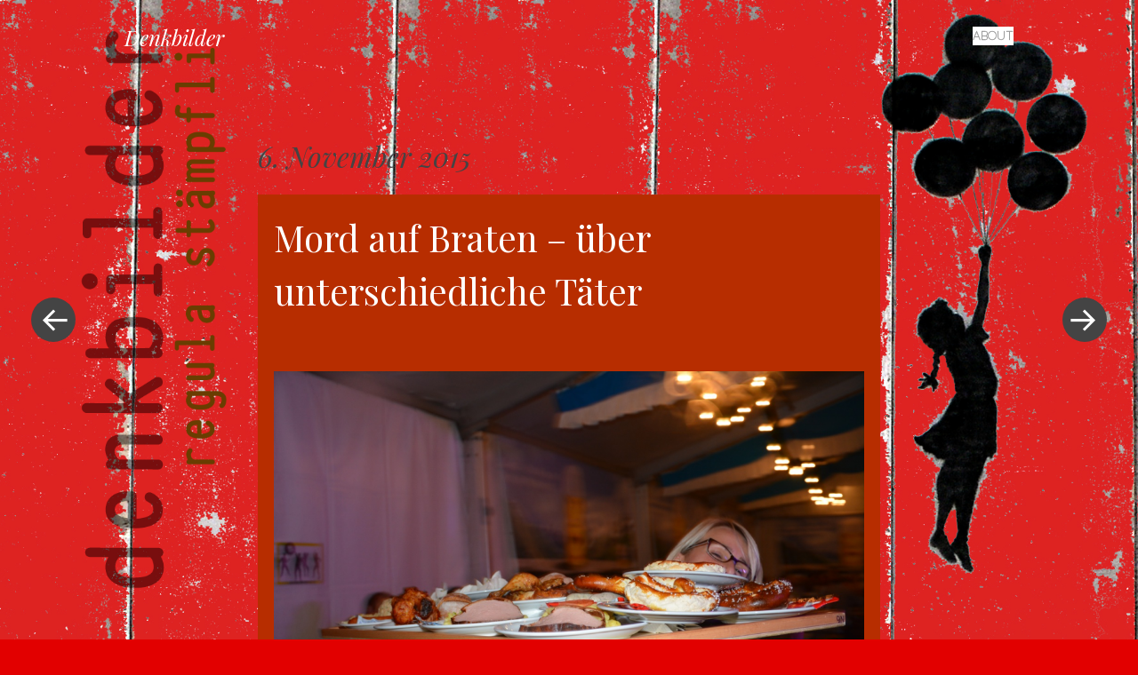

--- FILE ---
content_type: text/html; charset=UTF-8
request_url: https://denkbilder.eu/?p=773
body_size: 6005
content:
<!DOCTYPE html>
<html lang="de">
<head>
<meta charset="UTF-8" />
<meta name="viewport" content="width=device-width" />
<title>6. November 2015 | Denkbilder</title>
<link rel="profile" href="http://gmpg.org/xfn/11" />
<link rel="pingback" href="https://denkbilder.eu/xmlrpc.php" />

<meta name='robots' content='max-image-preview:large' />
		<style type="text/css">
			.hentry .thumbnail-title {
				display: none;
			}
		</style>
		<link rel='dns-prefetch' href='//fonts.googleapis.com' />
<link rel='dns-prefetch' href='//s.w.org' />
<link rel="alternate" type="application/rss+xml" title="Denkbilder &raquo; Feed" href="https://denkbilder.eu/?feed=rss2" />
<link rel="alternate" type="application/rss+xml" title="Denkbilder &raquo; Kommentar-Feed" href="https://denkbilder.eu/?feed=comments-rss2" />
<link rel="alternate" type="application/rss+xml" title="Denkbilder &raquo; 6. November 2015-Kommentar-Feed" href="https://denkbilder.eu/?feed=rss2&#038;p=773" />
		<script type="text/javascript">
			window._wpemojiSettings = {"baseUrl":"https:\/\/s.w.org\/images\/core\/emoji\/13.0.1\/72x72\/","ext":".png","svgUrl":"https:\/\/s.w.org\/images\/core\/emoji\/13.0.1\/svg\/","svgExt":".svg","source":{"concatemoji":"https:\/\/denkbilder.eu\/wp-includes\/js\/wp-emoji-release.min.js?ver=5.7.14"}};
			!function(e,a,t){var n,r,o,i=a.createElement("canvas"),p=i.getContext&&i.getContext("2d");function s(e,t){var a=String.fromCharCode;p.clearRect(0,0,i.width,i.height),p.fillText(a.apply(this,e),0,0);e=i.toDataURL();return p.clearRect(0,0,i.width,i.height),p.fillText(a.apply(this,t),0,0),e===i.toDataURL()}function c(e){var t=a.createElement("script");t.src=e,t.defer=t.type="text/javascript",a.getElementsByTagName("head")[0].appendChild(t)}for(o=Array("flag","emoji"),t.supports={everything:!0,everythingExceptFlag:!0},r=0;r<o.length;r++)t.supports[o[r]]=function(e){if(!p||!p.fillText)return!1;switch(p.textBaseline="top",p.font="600 32px Arial",e){case"flag":return s([127987,65039,8205,9895,65039],[127987,65039,8203,9895,65039])?!1:!s([55356,56826,55356,56819],[55356,56826,8203,55356,56819])&&!s([55356,57332,56128,56423,56128,56418,56128,56421,56128,56430,56128,56423,56128,56447],[55356,57332,8203,56128,56423,8203,56128,56418,8203,56128,56421,8203,56128,56430,8203,56128,56423,8203,56128,56447]);case"emoji":return!s([55357,56424,8205,55356,57212],[55357,56424,8203,55356,57212])}return!1}(o[r]),t.supports.everything=t.supports.everything&&t.supports[o[r]],"flag"!==o[r]&&(t.supports.everythingExceptFlag=t.supports.everythingExceptFlag&&t.supports[o[r]]);t.supports.everythingExceptFlag=t.supports.everythingExceptFlag&&!t.supports.flag,t.DOMReady=!1,t.readyCallback=function(){t.DOMReady=!0},t.supports.everything||(n=function(){t.readyCallback()},a.addEventListener?(a.addEventListener("DOMContentLoaded",n,!1),e.addEventListener("load",n,!1)):(e.attachEvent("onload",n),a.attachEvent("onreadystatechange",function(){"complete"===a.readyState&&t.readyCallback()})),(n=t.source||{}).concatemoji?c(n.concatemoji):n.wpemoji&&n.twemoji&&(c(n.twemoji),c(n.wpemoji)))}(window,document,window._wpemojiSettings);
		</script>
		<style type="text/css">
img.wp-smiley,
img.emoji {
	display: inline !important;
	border: none !important;
	box-shadow: none !important;
	height: 1em !important;
	width: 1em !important;
	margin: 0 .07em !important;
	vertical-align: -0.1em !important;
	background: none !important;
	padding: 0 !important;
}
</style>
	<link rel='stylesheet' id='style-css'  href='https://denkbilder.eu/wp-content/themes/spun/style.css?ver=5.7.14' type='text/css' media='all' />
<link rel='stylesheet' id='spun-quicksand-css'  href='https://fonts.googleapis.com/css?family=Quicksand%3A300&#038;ver=5.7.14' type='text/css' media='all' />
<link rel='stylesheet' id='spun-playfair-css'  href='https://fonts.googleapis.com/css?family=Playfair+Display%3A400%2C700%2C400italic%2C700italic&#038;ver=5.7.14' type='text/css' media='all' />
<link rel='stylesheet' id='spun-nunito-css'  href='https://fonts.googleapis.com/css?family=Nunito%3A300&#038;ver=5.7.14' type='text/css' media='all' />
<link rel='stylesheet' id='wp-block-library-css'  href='https://denkbilder.eu/wp-content/plugins/gutenberg/build/block-library/style.css?ver=10.9.0' type='text/css' media='all' />
<script type='text/javascript' src='https://denkbilder.eu/wp-includes/js/jquery/jquery.min.js?ver=3.5.1' id='jquery-core-js'></script>
<script type='text/javascript' src='https://denkbilder.eu/wp-includes/js/jquery/jquery-migrate.min.js?ver=3.3.2' id='jquery-migrate-js'></script>
<link rel="https://api.w.org/" href="https://denkbilder.eu/index.php?rest_route=/" /><link rel="alternate" type="application/json" href="https://denkbilder.eu/index.php?rest_route=/wp/v2/posts/773" /><link rel="EditURI" type="application/rsd+xml" title="RSD" href="https://denkbilder.eu/xmlrpc.php?rsd" />
<link rel="wlwmanifest" type="application/wlwmanifest+xml" href="https://denkbilder.eu/wp-includes/wlwmanifest.xml" /> 
<meta name="generator" content="WordPress 5.7.14" />
<link rel="canonical" href="https://denkbilder.eu/?p=773" />
<link rel='shortlink' href='https://denkbilder.eu/?p=773' />
<link rel="alternate" type="application/json+oembed" href="https://denkbilder.eu/index.php?rest_route=%2Foembed%2F1.0%2Fembed&#038;url=https%3A%2F%2Fdenkbilder.eu%2F%3Fp%3D773" />
<link rel="alternate" type="text/xml+oembed" href="https://denkbilder.eu/index.php?rest_route=%2Foembed%2F1.0%2Fembed&#038;url=https%3A%2F%2Fdenkbilder.eu%2F%3Fp%3D773&#038;format=xml" />
	<style type="text/css">
				.site-title a,
			.site-description {
					color: #ffffff;
			}
		</style>
	<style type="text/css" id="custom-background-css">
body.custom-background { background-color: #e20000; background-image: url("https://denkbilder.eu/wp-content/uploads/2013/08/Hintergrund.png"); background-position: left top; background-size: cover; background-repeat: no-repeat; background-attachment: fixed; }
</style>
	<style id="uagb-style-conditional-extension">@media (min-width: 1025px){body .uag-hide-desktop.uagb-google-map__wrap,body .uag-hide-desktop{display:none}}@media (min-width: 768px) and (max-width: 1024px){body .uag-hide-tab.uagb-google-map__wrap,body .uag-hide-tab{display:none}}@media (max-width: 767px){body .uag-hide-mob.uagb-google-map__wrap,body .uag-hide-mob{display:none}}</style></head>

<body class="post-template-default single single-post postid-773 single-format-standard custom-background">
<div id="page" class="hfeed site">
		<header id="masthead" class="site-header" role="banner">
		<div class="header-wrapper">
						<div class="site-branding">
				<h1 class="site-title"><a href="https://denkbilder.eu/" title="Denkbilder" rel="home">Denkbilder</a></h1>
				<h2 class="site-description">***               Veröffentlicht  im  BÜNDNER TAGBLATT</h2>
			</div>
		</div>
		<nav role="navigation" class="site-navigation main-navigation">
			<h1 class="screen-reader-text">Menu</h1>
			<div class="screen-reader-text skip-link"><a href="#content" title="Skip to content">Skip to content</a></div>

			<div class="menu-menu-1-container"><ul id="menu-menu-1" class="menu"><li id="menu-item-21" class="menu-item menu-item-type-post_type menu-item-object-page menu-item-21"><a href="https://denkbilder.eu/?page_id=19">About</a></li>
</ul></div>		</nav><!-- .site-navigation .main-navigation -->
	</header><!-- #masthead .site-header -->

	<div id="main" class="site-main">
		<div id="primary" class="content-area">
			<div id="content" class="site-content" role="main">

			
								
				<article id="post-773" class="post-773 post type-post status-publish format-standard has-post-thumbnail hentry category-allgemein">
	<header class="entry-header">
		<h1 class="entry-title">6. November 2015</h1>	</header><!-- .entry-header -->

	<div class="entry-content">
		
<div class="wp-block-cover has-background-dim has-custom-content-position is-position-top-center" style="background-color:#b62d00"><div class="wp-block-cover__inner-container">
<p class="has-text-align-left has-large-font-size">Mord auf Braten – über unterschiedliche Täter</p>



<figure class="wp-block-image size-large"><a href="https://denkbilder.eu/wp-content/uploads/2015/12/Denkbild-53.png"><img loading="lazy" width="1024" height="683" src="https://denkbilder.eu/wp-content/uploads/2015/12/Denkbild-53-1024x683.png" alt="" class="wp-image-774" srcset="https://denkbilder.eu/wp-content/uploads/2015/12/Denkbild-53-1024x683.png 1024w, https://denkbilder.eu/wp-content/uploads/2015/12/Denkbild-53-300x200.png 300w, https://denkbilder.eu/wp-content/uploads/2015/12/Denkbild-53-700x467.png 700w, https://denkbilder.eu/wp-content/uploads/2015/12/Denkbild-53.png 1280w" sizes="(max-width: 1024px) 100vw, 1024px" /></a></figure>



<h4 class="has-text-align-right">das Bild wurde aufgenommen von Norbert Waser-Casanova</h4>



<h3><strong>DENKBILDER Regula Stämpfli über die Bilderflut und &#8222;ratternde Algorithmen&#8220;</strong></h3>



<p class="has-drop-cap">Das Bild vom Oktoberfest in Chur zeigt: Die Schweinshaxen sind von München bis nach Chur gekommen, die Flüchtlinge nicht. Sie schlucken grad schwer? Ich auch. Klare Worte schmerzen. Vor ein paar Wochen wurde die Kandidatin fürs Oberbürgermeisteramt in Köln von einem Rechtsextremen brutal niedergestochen. Das Motiv des Täters war nach Polizeiangaben eindeutig Fremdenhass. Dieselbe Triebfeder motivierte auch einen anderen Täter, diesmal in Schweden und ein Schulmassaker (!). Wären die Verbrecher in Köln und Trollhättan Muslime wochenlang hätte man medial, politisch, kulturell darüber diskutiert.</p>



<p>Wir wären von Experten über den Islam „aufgeklärt“ worden, tagelang hätten wir ertragen müssen, wie Bärtige behaupten, der Islam sei eine friedliche Religion. Der Stammtisch hätte gegen „Muslime“ gegeifert, die Medien über „Verständnis“ gelabert. Aber hey. Rechtsextreme Mörder terrorisieren ganz Deutschland? Kein Problem. Braune Mails überfluten in der Schweiz Jeden, der sich für Flüchtlinge einsetzt? Business as usual.Die Medien tun so als wären islamistisch motivierte Morde völlig unterschiedlich von rechtsbürgerlichen. Dabei gleichen sich die Terroristen hüben und drüben, Bart vielleicht ausgenommen. Es sind Loosers, lächerliche Männerfiguren, deren einziges Lebenselexier nur die Wut ist.</p>



<p>Es sind Männer, die durch Hasspredigen von alten Männern zu Morden angestiften werden. Es ist nicht nur ein fremden- , sondern vor allem auch ein frauenfeindliches Milieu, das diese Männer von islamistisch bis rechts sozialisiert. Wochenlang bräuchte es Dokumentationen und Talkshows, um den politischen Flächenbrand, den Islamisten &amp; rechtsextreme Täter in ganz Europa inklusive der Schweiz anrichten, in Zusammenhang zu setzen. Doch was passiert? Nichts.</p>



<p>Im Foto sehen Sie massenhaft tote Schweine. Die sind ebenso tot wie der politische und mediale Esprit momentan. Schmeckt Ihnen das Weissbier noch?</p>
</div></div>
			</div><!-- .entry-content -->

	<footer class="entry-meta">
					<span class="comments-link">
				<a href="#comments-toggle">
					<span class="tail"></span>
					+				</a>
			</span>
				<div class="entry-meta-wrapper">
			<span class="post-date">
				<a href="https://denkbilder.eu/?p=773" title="10:33" rel="bookmark"><time class="entry-date" datetime="2015-11-06T10:33:27+02:00" pubdate>6. November 2015</time></a><span class="byline"> by <span class="author vcard"><a class="url fn n" href="https://denkbilder.eu/?author=1" title="View all posts by RegSt" rel="author">RegSt</a></span></span>			</span>

			
					</div>
	</footer><!-- .entry-meta -->
</article><!-- #post-773 -->

					<nav role="navigation" id="nav-below" class="site-navigation post-navigation">
		<h1 class="screen-reader-text">Post navigation</h1>

	
		<div class="nav-previous"><a href="https://denkbilder.eu/?p=748" rel="prev"><span class="meta-nav screen-reader-text">&laquo; Previous Post</span></a></div>		<div class="nav-next"><a href="https://denkbilder.eu/?p=769" rel="next"><span class="meta-nav screen-reader-text">Next Post &raquo;</span></a></div>
	
	</nav><!-- #nav-below -->
	
				
	<div id="comments-toggle"></div>
	<div id="comments" class="comments-area">

	
	
	
		<div id="respond" class="comment-respond">
		<h3 id="reply-title" class="comment-reply-title">Schreibe einen Kommentar <small><a rel="nofollow" id="cancel-comment-reply-link" href="/?p=773#respond" style="display:none;">x</a></small></h3><p class="must-log-in">Du musst <a href="https://denkbilder.eu/wp-login.php?redirect_to=https%3A%2F%2Fdenkbilder.eu%2F%3Fp%3D773">angemeldet</a> sein, um einen Kommentar abzugeben.</p>	</div><!-- #respond -->
	
</div><!-- #comments .comments-area -->

			
			</div><!-- #content .site-content -->
		</div><!-- #primary .content-area -->

					<a class="sidebar-link">
				+			</a>
				<div id="secondary" class="widget-area" role="complementary">

											<div class="widget-column one">
					<aside id="search-2" class="widget widget_search">	<form method="get" id="searchform" action="https://denkbilder.eu/" role="search">
		<label for="s" class="screen-reader-text">Search</label>
		<input type="text" class="field" name="s" value="" id="s" placeholder="Search &hellip;" />
		<input type="submit" class="submit" name="submit" id="searchsubmit" value="Go" />
	</form>
</aside><aside id="archives-2" class="widget widget_archive"><h1 class="widget-title">Archiv</h1>
			<ul>
					<li><a href='https://denkbilder.eu/?m=201512'>Dezember 2015</a></li>
	<li><a href='https://denkbilder.eu/?m=201511'>November 2015</a></li>
	<li><a href='https://denkbilder.eu/?m=201510'>Oktober 2015</a></li>
	<li><a href='https://denkbilder.eu/?m=201509'>September 2015</a></li>
	<li><a href='https://denkbilder.eu/?m=201508'>August 2015</a></li>
	<li><a href='https://denkbilder.eu/?m=201507'>Juli 2015</a></li>
	<li><a href='https://denkbilder.eu/?m=201506'>Juni 2015</a></li>
	<li><a href='https://denkbilder.eu/?m=201505'>Mai 2015</a></li>
	<li><a href='https://denkbilder.eu/?m=201504'>April 2015</a></li>
	<li><a href='https://denkbilder.eu/?m=201503'>März 2015</a></li>
	<li><a href='https://denkbilder.eu/?m=201502'>Februar 2015</a></li>
	<li><a href='https://denkbilder.eu/?m=201501'>Januar 2015</a></li>
	<li><a href='https://denkbilder.eu/?m=201412'>Dezember 2014</a></li>
	<li><a href='https://denkbilder.eu/?m=201411'>November 2014</a></li>
	<li><a href='https://denkbilder.eu/?m=201410'>Oktober 2014</a></li>
	<li><a href='https://denkbilder.eu/?m=201409'>September 2014</a></li>
	<li><a href='https://denkbilder.eu/?m=201408'>August 2014</a></li>
	<li><a href='https://denkbilder.eu/?m=201407'>Juli 2014</a></li>
	<li><a href='https://denkbilder.eu/?m=201406'>Juni 2014</a></li>
	<li><a href='https://denkbilder.eu/?m=201405'>Mai 2014</a></li>
	<li><a href='https://denkbilder.eu/?m=201404'>April 2014</a></li>
	<li><a href='https://denkbilder.eu/?m=201403'>März 2014</a></li>
	<li><a href='https://denkbilder.eu/?m=201402'>Februar 2014</a></li>
	<li><a href='https://denkbilder.eu/?m=201401'>Januar 2014</a></li>
	<li><a href='https://denkbilder.eu/?m=201312'>Dezember 2013</a></li>
	<li><a href='https://denkbilder.eu/?m=201311'>November 2013</a></li>
	<li><a href='https://denkbilder.eu/?m=201310'>Oktober 2013</a></li>
	<li><a href='https://denkbilder.eu/?m=201309'>September 2013</a></li>
			</ul>

			</aside><aside id="meta-2" class="widget widget_meta"><h1 class="widget-title">Meta</h1>
		<ul>
						<li><a href="https://denkbilder.eu/wp-login.php">Anmelden</a></li>
			<li><a href="https://denkbilder.eu/?feed=rss2">Feed der Einträge</a></li>
			<li><a href="https://denkbilder.eu/?feed=comments-rss2">Kommentar-Feed</a></li>

			<li><a href="https://de.wordpress.org/">WordPress.org</a></li>
		</ul>

		</aside>				</div>
									
		</div><!-- #secondary .widget-area -->

	</div><!-- #main .site-main -->

	<footer id="colophon" class="site-footer" role="contentinfo">
		<div class="site-info">
						<a href="http://wordpress.org/" rel="generator">Proudly powered by WordPress</a>
            <span class="sep"> | </span>
        	Theme: spun by <a href="http://carolinemoore.net/" rel="designer">Caroline Moore</a>.		</div><!-- .site-info -->
			</footer><!-- #colophon .site-footer -->
</div><!-- #page .hfeed .site -->

<script type='text/javascript' src='https://denkbilder.eu/wp-content/themes/spun/js/toggle.js?ver=20121005' id='spun-toggle-js'></script>
<script type='text/javascript' src='https://denkbilder.eu/wp-includes/js/comment-reply.min.js?ver=5.7.14' id='comment-reply-js'></script>
<script type='text/javascript' src='https://denkbilder.eu/wp-includes/js/wp-embed.min.js?ver=5.7.14' id='wp-embed-js'></script>

</body>
</html>